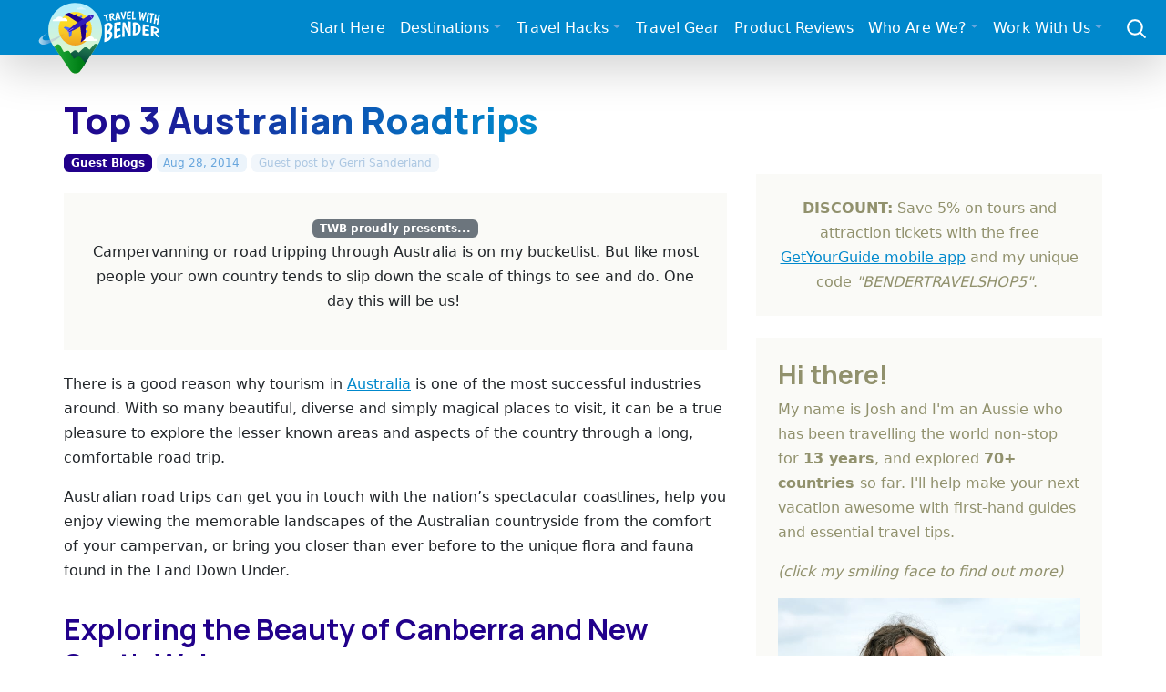

--- FILE ---
content_type: text/html; charset=UTF-8
request_url: https://travelwithbender.com/travel-blog/guest-blog/top-3-australian-roadtrips
body_size: 12712
content:
<!doctype html>
<html lang="en">
<head>
	<meta charset="utf-8">
	<link rel="preconnect" href="https://fonts.googleapis.com">
	<link rel="preconnect" href="https://fonts.gstatic.com" crossorigin>
	<link rel="stylesheet" type="text/css" href="/themes/twb/css/bootstrap.min.css" />
	<link rel="stylesheet" type="text/css" href="/themes/twb/css/twb.css" />
	<link href="https://fonts.googleapis.com/css2?family=Manrope:wght@700;800&amp;display=swap" rel="stylesheet">
	<meta name="viewport" content="width=device-width, initial-scale=1">

<meta http-equiv="content-type" content="text/html; charset=UTF-8" />
<title>Top 3 Australian Roadtrips</title>
<meta name="description" content="There is a good reason why tourism in Australia is one of the most successful industries around. With so many beautiful, diverse and simply magical places to visit, it can be a true pleasure to explore the lesser known areas and aspects of the country through a long, comfortable road trip." />

<meta property="og:type" content="article" />
<meta property="og:site_name" content="Travel With Bender" />
<meta property="og:updated_time" content="2016-01-22T03:20:56+08:00" />
<meta property="article:published_time" content="2014-08-28T06:17:00+08:00" />
<meta property="article:modified_time" content="2016-01-22T03:20:56+08:00" />
<meta property="article:section" content="Guest Blogs" />
<meta property="article:author" content="Josh Bender" />

<meta name="twitter:card" content="summary_large_image">
<meta name="twitter:site" content="@travelwitbender">
<meta name="twitter:creator" content="@travelwitbender">
<meta name="twitter:title" content="Top 3 Australian Roadtrips">
<meta name="twitter:description" content="There is a good reason why tourism in Australia is one of the most successful industries around. With so many beautiful, diverse and simply magical places to visit, it can be a true pleasure to explore the lesser known areas and aspects of the country through a long, comfortable road trip.">
<meta name="twitter:image:src" content="https://travelwithbender.com/files/7114/0904/8689/750px-Manly_sydney_harbour.jpg">

<script type="50ff0be62acf31d1a0526633-text/javascript">
var CCM_DISPATCHER_FILENAME = '/index.php';var CCM_CID = 1326;var CCM_EDIT_MODE = false;var CCM_ARRANGE_MODE = false;var CCM_IMAGE_PATH = "/updates/concrete5.6.4.0/concrete/images";
var CCM_TOOLS_PATH = "/tools/required";
var CCM_BASE_URL = "https://travelwithbender.com";
var CCM_REL = "";

</script>


<link rel="canonical" href="https://travelwithbender.com/travel-blog/guest-blog/top-3-australian-roadtrips" />
<meta property="og:title" content="Top 3 Australian Roadtrips"/>
<meta property="og:url" content="https://travelwithbender.com/travel-blog/guest-blog/top-3-australian-roadtrips"/>
<meta property="og:description" content="There is a good reason why tourism in Australia is one of the most successful industries around. With so many beautiful, diverse and simply magical places to visit, it can be a true pleasure to explore the lesser known areas and aspects of the country through a long, comfortable road trip."/>
<meta property="og:image" content="https://travelwithbender.com/files/7114/0904/8689/750px-Manly_sydney_harbour.jpg"/>
<link rel="stylesheet" type="text/css" href="/updates/concrete5.6.4.0/concrete/blocks/next_previous/view.css" />
<link rel="stylesheet" type="text/css" href="/blocks/guestbook/view.css" />
	<meta name="theme-color" content="#0088CC">
	<meta name="msapplication-navbutton-color" content="#0088CC">
	<meta name="apple-mobile-web-app-status-bar-style" content="#0088CC">
<meta name='shareaholic:image' content='https://travelwithbender.com/files/7114/0904/8689/750px-Manly_sydney_harbour.jpg' /><meta name='twitter:image' content='https://travelwithbender.com/files/7114/0904/8689/750px-Manly_sydney_harbour.jpg' />	<meta property="fb:admins" content="100000713706510" />
	<link rel="apple-touch-icon" sizes="180x180" href="/apple-touch-icon.png">
	<link rel="icon" type="image/png" sizes="32x32" href="/favicon-32x32.png">
	<link rel="icon" type="image/png" sizes="16x16" href="/favicon-16x16.png">
	<link rel="manifest" href="/site.webmanifest">
	<link rel="alternate" type="application/rss+xml" title="Latest articles from Travel With Bender" href="https://travelwithbender.com/rssfeed/" />
<!-- Google Tag Manager -->
	<script type="50ff0be62acf31d1a0526633-text/javascript">
		(function(w,d,s,l,i){w[l]=w[l]||[];w[l].push({'gtm.start':
		new Date().getTime(),event:'gtm.js'});var f=d.getElementsByTagName(s)[0],
		j=d.createElement(s),dl=l!='dataLayer'?'&l='+l:'';j.async=true;j.src=
		'https://www.googletagmanager.com/gtm.js?id='+i+dl;f.parentNode.insertBefore(j,f);
		})(window,document,'script','dataLayer','GTM-M474ZFV');
	</script>
<!-- End Google Tag Manager -->
	<script type="text/javascript" async="async" data-noptimize="1" data-cfasync="false" src="//scripts.mediavine.com/tags/travel-with-bender.js"></script>
    <script async defer src="https://widget.getyourguide.com/dist/pa.umd.production.min.js" data-gyg-partner-id="PWMD3S8" type="50ff0be62acf31d1a0526633-text/javascript"></script>

</head>
<body class="t-sponsored">
<!-- Google Tag Manager (noscript) -->
<noscript>
	<iframe src="https://www.googletagmanager.com/ns.html?id=GTM-M474ZFV" height="0" width="0" style="display:none;visibility:hidden"></iframe>
</noscript>
<!-- End Google Tag Manager (noscript) -->
<nav class="navbar navbar-dark navbar-expand-xl shadow-lg mb-md-5">
	<div class="container-fluid g-0 align-items-center justify-content-between py-2">
		<div class="logo-wrap order-xs-1">
			<a class="nav-logo" href="https://travelwithbender.com" title="Travel With Bender - travel blog"><img src="/themes/twb/img/logo.svg" alt="Travel With Bender - travel blog" data-pin-nopin="true" nopin="nopin"></a> 
		</div>
		<div class="nav-search col-auto text-end order-xs-2 order-xl-3">
			<a class="link-secondary me-lg-1" data-bs-toggle="offcanvas" href="#ocSearch" role="button" aria-controls="ocSearch"> <svg xmlns="http://www.w3.org/2000/svg" width="25" height="25" fill="none" stroke="currentColor" stroke-linecap="round" stroke-linejoin="round" stroke-width="2" class="mx-3" role="img" viewbox="0 0 24 24">
			<title>Search</title>
			<circle cx="10.5" cy="10.5" r="7.5" /><path d="M21 21l-5.2-5.2" /></svg> </a> 
		</div>
		<button class="navbar-toggler me-3 order-xs-3 order-xl-2" type="button" data-bs-toggle="offcanvas" data-bs-target="#navbarToggle" aria-controls="navbarToggle"> <span class="navbar-toggler-icon"></span> </button> 
		<div class="offcanvas offcanvas-end order-xl-2 mega-wrap" tabindex="-1" id="navbarToggle" aria-labelledby="navbarToggleLabel">
			<div class="offcanvas-body">
				<button type="button" class="btn-close btn-close-dark d-block d-xl-none float-end" data-bs-dismiss="offcanvas" aria-label="Close"></button> 
				<ul class="navbar-nav nav-mega justify-content-end flex-grow-1">
					<li class="nav-item"><a href="/start-here" class="nav-link">Start Here</a></li>
					<li class="nav-item dropdown mega-menu-item"><a href="#" class="nav-link dropdown-toggle" id="navDest" role="button" data-bs-toggle="dropdown" aria-expanded="false">Destinations</a> 
					<div class="dropdown-menu mega-menu" aria-labelledby="navDest">
						<a class="dropdown-item" href="/travel-blog">All Destinations</a> 
						<hr class="dropdown-divider">
						<div class="container">
							<div class="row">
								<ul class="sublist col-md-12 col-lg-auto">
									<li><span class="dropdown-header">Europe</span></li>
									<li><a class="dropdown-item" title="Austria" href="/travel-blog/austria">Austria</a></li>
									<li><a class="dropdown-item" title="Belgium" href="/travel-blog/belgium">Belgium</a></li>
									<li><a class="dropdown-item" title="Bulgaria" href="/travel-blog/bulgaria">Bulgaria</a></li>
									<li><a class="dropdown-item" title="Croatia" href="/travel-blog/croatia">Croatia</a></li>
									<li><a class="dropdown-item" title="Czech Republic" href="/travel-blog/czech-republic">Czech Republic</a></li>
									<li><a class="dropdown-item" title="Finland" href="/travel-blog/finland">Finland</a></li>
									<li><a class="dropdown-item" title="France" href="/travel-blog/france">France</a></li>
									<li><a class="dropdown-item" title="Germany" href="/travel-blog/germany">Germany</a></li>
									<li><a class="dropdown-item" title="Greece" href="/travel-blog/greece">Greece</a></li>
									<li><a class="dropdown-item" title="Hungary" href="/travel-blog/hungary">Hungary</a></li>
									<li><a class="dropdown-item" title="Ireland" href="/travel-blog/ireland">Ireland</a></li>
									<li><a class="dropdown-item" title="Italy" href="/travel-blog/italy">Italy</a></li>
									<li><a class="dropdown-item" title="Luxembourg" href="/travel-blog/luxembourg">Luxembourg</a></li>
									<li><a class="dropdown-item" title="Malta" href="/travel-blog/malta">Malta</a></li>
									<li><a class="dropdown-item" title="Netherlands" href="/travel-blog/netherlands">Netherlands</a></li>
									<li><a class="dropdown-item" title="Poland" href="/travel-blog/poland">Poland</a></li>
									<li><a class="dropdown-item" title="Romania" href="/travel-blog/romania">Romania</a></li>
									<li><a class="dropdown-item" title="Spain" href="/travel-blog/spain">Spain</a></li>
									<li><a class="dropdown-item" title="Switzerland" href="/travel-blog/switzerland">Switzerland</a></li>
									<li><a class="dropdown-item" title="United Kingdom" href="/travel-blog/united-kingdom">United Kingdom</a></li>
								</ul>
								<ul class="sublist col-md-12 col-lg-auto">
									<li><span class="dropdown-header">Middle East</span></li>
									<li><a class="dropdown-item" title="Israel" href="/travel-blog/israel">Israel</a></li>
									<li><a class="dropdown-item" title="Jordan" href="/travel-blog/jordan">Jordan</a></li>
									<li><a class="dropdown-item" title="Palestinian Territories" href="/travel-blog/palestinian-territories">Palestinian Territories</a></li>
									<li><a class="dropdown-item" title="Turkey" href="/travel-blog/turkey">Turkey</a></li>
									<li><a class="dropdown-item" title="United Arab Emirates" href="/travel-blog/united-arab-emirates">United Arab Emirates</a></li>
								</ul>
								<ul class="sublist col-md-12 col-lg-auto">
									<li><span class="dropdown-header">North/Central America</span></li>
									<li><a class="dropdown-item" title="Anguilla" href="/travel-blog/anguilla">Anguilla</a></li>
									<li><a class="dropdown-item" title="Ambergris Caye, Belize" href="/travel-blog/ambergris-caye-belize">Ambergris Caye, Belize</a></li>
									<li><a class="dropdown-item" title="Eastern Canada" href="/travel-blog/eastern-canada">Eastern Canada</a></li>
									<li><a class="dropdown-item" title="Western Canada" href="/travel-blog/western-canada">Western Canada</a></li>
									<li><a class="dropdown-item" title="Antigua, Guatemala" href="/travel-blog/guatemala">Antigua, Guatemala</a></li>
									<li><a class="dropdown-item" title="Lake Atitlan, Guatemala" href="/travel-blog/lake-atitlan">Lake Atitlan, Guatemala</a></li>
									<li><a class="dropdown-item" title="Playa Del Carmen, Mexico" href="/travel-blog/mexico">Mexico</a></li>
									<li><a class="dropdown-item" title="Puerto Rico" href="/travel-blog/puertorico">Puerto Rico</a></li>
									<li><a class="dropdown-item" title="The Bahamas" href="/travel-blog/bahamas">The Bahamas</a></li>
									<li><a class="dropdown-item" title="The Caribbean" href="/travel-blog/caribbean">The Caribbean</a></li>
									<li><a class="dropdown-item" title="Alaska" href="/travel-blog/alaska">Alaska, USA</a></li>
									<li><a class="dropdown-item" title="Hawaii, USA" href="/travel-blog/hawaii">Hawaii, USA</a></li>
									<li><a class="dropdown-item" title="Midwest, USA" href="/travel-blog/midwest-usa">Midwest, USA</a></li>
									<li><a class="dropdown-item" title="Northeast, USA" href="/travel-blog/eastcoast-usa">Northeast, USA</a></li>
									<li><a class="dropdown-item" title="Northwest, USA" href="/travel-blog/pacific-north-west">Northwest, USA</a></li>
									<li><a class="dropdown-item" title="South, USA" href="/travel-blog/new-orleans">South, USA</a></li>
									<li><a class="dropdown-item" title="Southeast, USA" href="/travel-blog/southeast-usa">Southeast, USA</a></li>
									<li><a class="dropdown-item" title="Southwest, USA" href="/travel-blog/westcoast-usa">Southwest, USA</a></li>
								</ul>
								<ul class="sublist col-md-12 col-lg-auto">
									<li><span class="dropdown-header">Asia</span></li>
									<li><a class="dropdown-item" title="China" href="/travel-blog/china">China</a></li>
									<li><a class="dropdown-item" title="Hong Kong, China" href="/travel-blog/hk">Hong Kong</a></li>
									<li><a class="dropdown-item" title="Bali, Indonesia" href="/travel-blog/bali">Bali, Indonesia</a></li>
									<li><a class="dropdown-item" title="Japan" href="/travel-blog/japan">Japan</a></li>
									<li><a class="dropdown-item" title="Ipoh, Malaysia" href="/travel-blog/ipoh-malaysia">Ipoh, Malaysia</a></li>
									<li><a class="dropdown-item" title="Johor, Malaysia" href="/travel-blog/johor-malaysia">Johor, Malaysia</a></li>
									<li><a class="dropdown-item" title="Kota Kinabalu, Borneo" href="/travel-blog/kk">Kota Kinabalu, Malaysia</a></li>
									<li><a class="dropdown-item" title="Kuala Lumpur, Malaysia" href="/travel-blog/kuala-lumpur">Kuala Lumpur, Malaysia</a></li>
									<li><a class="dropdown-item" title="Langkawi, Malaysia" href="/travel-blog/langkawi-malaysia">Langkawi, Malaysia</a></li>
									<li><a class="dropdown-item" title="Penang, Malaysia" href="/travel-blog/penang-malaysia">Penang, Malaysia</a></li>
									<li><a class="dropdown-item" title="Boracay, Philippines" href="/travel-blog/boracay">Boracay, Philippines</a></li>
									<li><a class="dropdown-item" title="Manila, Philippines" href="/travel-blog/manila">Manila, Philippines</a></li>
									<li><a class="dropdown-item" title="Singapore" href="/travel-blog/singapore">Singapore</a></li>
									<li><a class="dropdown-item" title="Sri Lanka" href="/travel-blog/srilanka">Sri Lanka</a></li>
									<li><a class="dropdown-item" title="Thailand" href="/travel-blog/thailand">Thailand</a></li>
								</ul>
								<ul class="sublist col-md-12 col-lg-auto">
									<li><span class="dropdown-header">Australasia</span></li>
									<li><a class="dropdown-item" title="Eastern Australia" href="/travel-blog/victoria">Eastern Australia</a></li>
									<li><a class="dropdown-item" title="Central Australia" href="/travel-blog/central-australia">Central Australia</a></li>
									<li><a class="dropdown-item" title="Western Australia" href="/travel-blog/western-australia">Western Australia</a></li>
								</ul>
							</div>
						</div>
					</div>
					</li>
					<li class="nav-item dropdown"><a href="#" class="nav-link dropdown-toggle" id="navHacks" role="button" data-bs-toggle="dropdown" aria-expanded="false">Travel Hacks</a> 
					<ul class="dropdown-menu" aria-labelledby="navHacks">
						<li><a class="dropdown-item" href="/travel-thoughts/travel-tips">Travel Tips</a></li>
						<li><a class="dropdown-item" href="/travel-thoughts/useful-websites">Best Travel Websites</a></li>
						<li> 
						<hr class="dropdown-divider">
						</li>
						<li><a class="dropdown-item" href="/travel-thoughts/how-create-blog">How To Start A Travel Blog</a></li>
						<li><a class="dropdown-item" href="/travel-thoughts/highlights">Highlights</a></li>
						<li><a class="dropdown-item" href="/travel-thoughts/reflections">Reflections</a></li>
						<li><a class="dropdown-item" href="/travel-thoughts/living-dream">Living The Dream</a></li>
						<li><a class="dropdown-item" href="/travel-thoughts/show-me-money">Show Me The Money!</a></li>
						<li><a class="dropdown-item" href="/travel-thoughts/experts">Travel Experts</a></li>
						<li><a class="dropdown-item" href="/travel-thoughts/digital-nomad">Digital Nomads</a></li>
						<li><a class="dropdown-item" href="/travel-thoughts/mobileapps">Mobile Apps</a></li>
						<li><a class="dropdown-item" href="/travel-thoughts/family-tips">Family Tips</a></li>
						<li><a class="dropdown-item" href="/travel-thoughts/competitions">Competitions</a></li>
						<li> 
						<hr class="dropdown-divider">
						</li>
						<li><a class="dropdown-item" href="/travel-thoughts">All Travel Hacks</a></li>
					</ul>
					</li>
					<li class="nav-item"><a href="/resources" class="nav-link">Travel Gear</a></li>
					<li class="nav-item"><a href="/product-reviews" class="nav-link">Product Reviews</a></li>
					<li class="nav-item dropdown"><a href="#" class="nav-link dropdown-toggle" id="navWho" role="button" data-bs-toggle="dropdown" aria-expanded="false">Who Are We?</a> 
					<ul class="dropdown-menu" aria-labelledby="navWho">
						<li><a class="dropdown-item" href="/who-are-we">About Us</a></li>
						<li><a class="dropdown-item" href="/who-are-we/joshs-photography">Josh's Photography</a></li>
						<li> 
						<hr class="dropdown-divider">
						</li>
						<li><a class="dropdown-item" href="/who-are-we/contact">Contact Us</a></li>
					</ul>
					<li class="nav-item dropdown"><a href="#" class="nav-link dropdown-toggle" id="navWork" role="button" data-bs-toggle="dropdown" aria-expanded="false">Work With Us</a> 
					<ul class="dropdown-menu" aria-labelledby="navWork">
						<li><a class="dropdown-item" href="/work">Find Out More</a></li>
						<li> 
						<hr class="dropdown-divider">
						</li>
						<li><a class="dropdown-item" href="/work/brands">Promote Your Destination</a></li>
						<li><a class="dropdown-item" href="/work/promote-your-product">Promote Your Product</a></li>
						<li><a class="dropdown-item" href="/work/write-you">Write For You</a></li>
					</ul>
				</ul>
			</div>
		</div>
	</div>
</nav>
<main class="container g-4 g-md-0"> 
<div class="row g-0 blog-post-headline">
	<h1  class="page-title">Top 3 Australian Roadtrips</h1></div>
<div class="blog-meta">
	<a href="https://travelwithbender.com/travel-blog/guest-blog" rel="parent" class="badge text-bg-cat">Guest Blogs</a> <span class="badge text-bg-date"><time itemprop="datePublished" content="2014-08-28" datetime="2014-08-28T06:17+08:00">Aug 28, 2014</time></span> <span class="badge text-bg-auth">Guest post by <span itemprop="author" itemscope itemtype="http://schema.org/Person"><span itemprop="name">Gerri Sanderland</span></span></span></div>
<div class="row g-0">
	<div class="left-body col-12 col-lg">
		<article class="blog-post" itemprop="articleBody">
			<div class="bg-light p-4 mb-4 text-center"><span class="badge text-bg-secondary">TWB proudly presents...</span><p>Campervanning or road tripping through Australia is on my bucketlist. But like most people your own country tends to slip down the scale of things to see and do. One day this will be us! </p></div>			
			<div class='main-intro'></div>
			<p>There is a good reason why tourism in <a title="Western Australia" href="/travel-blog/western-australia">Australia</a> is one of the most successful industries around. With so many beautiful, diverse and simply magical places to visit, it can be a true pleasure to explore the lesser known areas and aspects of the country through a long, comfortable road trip.</p>
<p>Australian road trips can get you in touch with the nation’s spectacular coastlines, help you enjoy viewing the memorable landscapes of the Australian countryside from the comfort of your campervan, or bring you closer than ever before to the unique flora and fauna found in the Land Down Under.</p>
<h2>Exploring the Beauty of Canberra and New South Wales</h2>
<p>Touring through the capital territory Canberra, and reaching the Southern Highlands can provide you with a truly memorable road trip that allows you not only to explore the spectacular southern coastline, but also to stop along the way, and enjoy the finest and most unique culinary experience that Southern Australia has to offer.</p>
<p>You can either start out from Canberra or Sydney, covering a distance of more than 700km to explore highlights such as national parks, visits to wineries, cultural attractions and the exploration of the local wildlife.</p>
<p><img  src="/files/7114/0904/8689/750px-Manly_sydney_harbour.jpg" alt="750px-Manly_sydney_harbour.jpg" width="750" height="599" /></p>

<h2>The Beautiful Pacific Coast</h2>
<p>The Pacific Coast has always been known as a place that’s ripe for truly legendary road trips throughout the east of Australia. By driving from Sydney to Brisbane, you can travel through areas such as the Central Coast, the Northern Rivers region and the North Coast, before entering into Queensland.</p>
<p>This road trip can provide you with a rich cultural experience exploring both smaller towns and larger cities, while still getting in touch with the pristine and beautiful scenery of the Australian coastline.</p>
<h2>The Great Southern Touring Route</h2>
<p>Finally, the Great Southern Touring Route can be the scene of some of the most intriguing and historically rich Australian road trips, combining the beauty of Victoria’s scenic countryside views and rich fauna, with areas where you can truly experience Australian history as it was written.</p>
<p>While on a road trip of 700-800 km, you can enjoy learning about the Gold Rush and the times that came immediately after the first years of the white settlement.</p>
<h2>Enjoy Australian Road Trips in Your Very Own Campervan</h2>
<p>If you’re travelling from abroad, you won’t have to bring your own transportation or buy a new camper to benefit from all the beauty and majesty of the best Australian road trips. All you need is a reliable campervan hire service that can provide you with the ideal vehicle for all your travel needs.</p>
<p><img  src="/files/2314/0904/9002/800px-Motorhome_for_Modification.jpg" alt="800px-Motorhome_for_Modification.jpg" width="800" height="600" /></p>
<p>When it comes to campervan hire, Australia has many excellent sources you can follow, and get the best campervan for a long or short road trip. Regardless of which of the routes presented above you’d like to take part in, you will be able to thoroughly enjoy the scenic beauty and unique experience of the Australian road trips of your choice, travelling in style without any cares or worries.</p>
<p>So get your luggage ready, choose the route you’d like to explore, and organize your journey to benefit from some truly unforgettable memories by taking part in an Australian campervan road trip.</p><div class="bg-light p-4 mb-4"><p>Gerri Sanderland is an Australian who has been roadtripping with her parents since she was 5. Now she takes her own kids around the coasts of Australia looking to write and inspire everyone to do the same. </p></div>		</article>
		
		<div class="col-12 mb-4">
		<a class="navbar-socbtn pwin popwin share1" target="_blank" href="#" data-link="http://www.facebook.com/sharer.php?u=https%3A%2F%2Ftravelwithbender.com%2Ftravel-blog%2Fguest-blog%2Ftop-3-australian-roadtrips" data-on='click' data-event-category='Social share' data-event-action='Facebook' rel="nofollow noopener"><svg class='bi' width='20' height='20'><use xlink:href='#facebook' /></svg><span class='blbl'>Share</span></a> <a class="navbar-socbtn pwin popwin share2" target="_blank" href="#" data-link="https://twitter.com/intent/tweet?url=https%3A%2F%2Ftravelwithbender.com%2Ftravel-blog%2Fguest-blog%2Ftop-3-australian-roadtrips&text=Top+3+Australian+Roadtrips&via=travelwitbender" data-on='click' data-event-category='Social share' data-event-action='Twitter' rel="nofollow noopener"><svg class='bi' width='20' height='20'><use xlink:href='#twitter' /></svg><span class='blbl'>Tweet</span></a> <a class="navbar-socbtn pwin popwintall share3" target="_blank" href="#" data-link="https://pinterest.com/pin/create/bookmarklet/?media=https://travelwithbender.com/files/7114/0904/8689/750px-Manly_sydney_harbour.jpg&url=https%3A%2F%2Ftravelwithbender.com%2Ftravel-blog%2Fguest-blog%2Ftop-3-australian-roadtrips&description=There+is+a+good+reason+why+tourism+in+Australia+is+one+of+the+most+successful+industries+around.+With+so+many+beautiful%2C+diverse+and+simply+magical+places+to+visit%2C+it+can+be+a+true+pleasure+to+explore+the+lesser+known+areas+and+aspects+of+the+country+through+a+long%2C+comfortable+road+trip." data-on='click' data-event-category='Social share' data-event-action='Pinterest' rel="nofollow noopener"><svg class='bi' width='20' height='20'><use xlink:href='#pinterest' /></svg><span class='blbl'>Pin</span></a> <a class="navbar-socbtn pwin share4" target="_self" href="#" data-link="#" rel="nofollow noopener"><svg class='bi' width='20' height='20'><use xlink:href='#fa fa-ellipsis-h' /></svg></a>		</div>
		
		<div id="IntentMediaScrollOver"></div>
		
		<div class="posts-related pb-4"><h3>More posts from <a href="/travel-blog/guest-blog">Guest Blogs</a></h3><div class="container g-0"><div class="row row-cols-1 row-cols-sm-2 row-cols-xl-3 g-2 justify-content-center"><div class="col  first_top "><div class="card h-100"><a class=" first_top " href="/travel-blog/guest-blog/overland-truck"  ><img class="card-img-top" loading="lazy" alt="From the Shop Floor to the Trail: Overland Truck Store is Bremerton’s Premier Off-Road Hub" src="/files/cache/a4d6ecaa42460a2a67739d1f6a36e718_f37726.jpg" width="800" height="534" /> 
				<div class="card-body">
					<h5 class="card-title">
						From the Shop Floor to the Trail: Overland Truck Store is Bremerton’s Premier Off-Road Hub
					</h5>
					<p class="card-text">
						For true adventure enthusiasts, the journey doesn’t begin when the tires hit the dirt—it begins in the garage. In Bremerton, Washington, the Overland Truck Store has established…
					</p>
				
				</div>
				</a></div></div><div class="col "><div class="card h-100"><a class="" href="/travel-blog/guest-blog/crypto-asset-management"  ><img class="card-img-top" loading="lazy" alt="What Is Crypto Asset Management: Beginners Guide" src="/files/cache/b84477a45e71f7550b595481ebb304b0_f37724.jpg" width="800" height="534" /> 
				<div class="card-body">
					<h5 class="card-title">
						What Is Crypto Asset Management: Beginners Guide
					</h5>
					<p class="card-text">
						As digital assets continue to mature into a recognized financial sector, institutions and professionals are seeking structured ways to manage portfolios, mitigate risks, and ensure…
					</p>
				
				</div>
				</a></div></div><div class="col "><div class="card h-100"><a class="" href="/travel-blog/guest-blog/vienna-prague"  ><img class="card-img-top" loading="lazy" alt="Scenic Day Trips from Vienna to Prague: A Complete Travel Guide" src="/files/cache/a4fd6561e7e68c27f578a6b97b516cce_f37719.jpg" width="800" height="534" /> 
				<div class="card-body">
					<h5 class="card-title">
						Scenic Day Trips from Vienna to Prague: A Complete Travel Guide
					</h5>
					<p class="card-text">
						Traveling from Vienna to Prague is one of the most enchanting journeys in Central Europe. If you're looking for history, culture, and breathtaking nature along the way, you've got…
					</p>
				
				</div>
				</a></div></div><div class="col "><div class="card h-100"><a class="" href="/travel-blog/guest-blog/america-greece-tours"  ><img class="card-img-top" loading="lazy" alt="From the Acropolis to Meteora: Why Americans Fall in Love With Classical Greece" src="/files/cache/2ef0f4297eb34874c8a60016b81b80e1_f37708.jpg" width="800" height="534" /> 
				<div class="card-body">
					<h5 class="card-title">
						From the Acropolis to Meteora: Why Americans Fall in Love With Classical Greece
					</h5>
					<p class="card-text">
						For many Americans, Greece is more than a vacation destination — it's a journey into the roots of our own culture. From democracy and theater to philosophy and the Olympic spirit,…
					</p>
				
				</div>
				</a></div></div><div class="col "><div class="card h-100"><a class="" href="/travel-blog/guest-blog/nomad-hotspots"  ><img class="card-img-top" loading="lazy" alt="Nomad Hotspots No One Talks About: 5 Affordable Cities with Solid WiFi and Zero Crowds" src="/files/cache/3c042900a77921118d7ff76976af0308_f37673.jpg" width="800" height="534" /> 
				<div class="card-body">
					<h5 class="card-title">
						Nomad Hotspots No One Talks About: 5 Affordable Cities with Solid WiFi and Zero Crowds
					</h5>
					<p class="card-text">
						Skip the usual nomad trail. Discover five underrated cities with fast WiFi, affordable living, and way fewer crowds than Lisbon or Bali. 
					</p>
				
				</div>
				</a></div></div><div class="col "><div class="card h-100"><a class="" href="/travel-blog/guest-blog/budgeting-digital-nomad"  ><img class="card-img-top" loading="lazy" alt="Budgeting As A Digital Nomad: Using Funds Left Over After Expenses" src="/files/cache/c5ba2cb8ff532ed32d663b8af727b314_f37671.jpg" width="800" height="534" /> 
				<div class="card-body">
					<h5 class="card-title">
						Budgeting As A Digital Nomad: Using Funds Left Over After Expenses
					</h5>
					<p class="card-text">
						Living as a digital nomad requires constant financial balance. While freedom and flexibility define the lifestyle, managing income and expenses is a daily discipline. Travel,…
					</p>
				
				</div>
				</a></div></div><div class="col "><div class="card h-100"><a class="" href="/travel-blog/guest-blog/create-travel-blog"  ><img class="card-img-top" loading="lazy" alt="Top Tips to Create a Successful Travel Blog" src="/files/cache/e26d8e315a64da3c13fbd3845156417d_f37668.jpg" width="800" height="534" /> 
				<div class="card-body">
					<h5 class="card-title">
						Top Tips to Create a Successful Travel Blog
					</h5>
					<p class="card-text">
						Some of us may have heard about a novice travel blogger who turned this part-time hobby into a full-time source of income. Although such an example is more of an exception than a…
					</p>
				
				</div>
				</a></div></div><div class="col "><div class="card h-100"><a class="" href="/travel-blog/guest-blog/gear-explorer"  ><img class="card-img-top" loading="lazy" alt="From City Streets to Mountain Trails: Gear for Every Type of Explorer" src="/files/cache/f987c66bd6a1ff8da058f3421eda4943_f37640.jpg" width="800" height="534" /> 
				<div class="card-body">
					<h5 class="card-title">
						From City Streets to Mountain Trails: Gear for Every Type of Explorer
					</h5>
					<p class="card-text">
						If you consider yourself a curious traveller, a fitness enthusiast, or a nature lover, here’s how to tailor your gear to match your unique style of exploration.
					</p>
				
				</div>
				</a></div></div><div class="col "><div class="card h-100"><a class="" href="/travel-blog/guest-blog/champagne"  ><img class="card-img-top" loading="lazy" alt="What to Know About Champagne" src="/files/cache/0806550ccd71cb249450f5f291a6ff7e_f37637.jpg" width="800" height="534" /> 
				<div class="card-body">
					<h5 class="card-title">
						What to Know About Champagne
					</h5>
					<p class="card-text">
						Read on to find out everything you need to know about the Champagne region in France.
					</p>
				
				</div>
				</a></div></div><div class="col "><div class="card h-100"><a class="" href="/travel-blog/guest-blog/iceland-campervan-travel"  ><img class="card-img-top" loading="lazy" alt="Iceland Campervan Travel" src="/files/cache/23b55cc79471e9f0b6b14c5aa416481a_f37633.jpg" width="800" height="534" /> 
				<div class="card-body">
					<h5 class="card-title">
						Iceland Campervan Travel
					</h5>
					<p class="card-text">
						Traveling Iceland by campervan offers a unique way to experience the country’s vast natural beauty at your own pace. This mode of travel combines freedom and flexibility, giving…
					</p>
				
				</div>
				</a></div></div></div></div></div><div class="shadow mb-4" data-gyg-widget="auto" data-gyg-partner-id="PWMD3S8"></div><div class="comment-area py-2">		
		<a name="guestBookForm-446"></a>

		<div id="guestBook-formBlock-446" class="guestBook-formBlock">

			<h3>Write Your Comment</h3>
			<p class="alert alert-warning mb-2" role="alert">Please DO NOT include links, URLs or HTML in your comments - they will be automated deleted and you will waste your time.</p>
			<form method="post" class="comment-form" name="guestBookFormEl-446" action="/index.php?cID=1326&amp;bID=446&amp;arHandle=Comments&amp;ccm_token=1769392071:c3d9c2374b7fad5a65780f3e7b826067&amp;btask=passthru&amp;method=form_save_entry#guestBookForm-446">
						
							<div class="row g-1">
				<div class='col-12 col-md-6'>				<input type="text" name="name" value="" placeholder="Name" class="form-control" /></div>
				<div class='col-12 col-md-6'>				<input type="email" name="email" value="" placeholder="Email Address" class="form-control" /></div>
				</div>
						
			<div class='row g-1'><div class='col-12 pt-1'>			<textarea name="commentText" placeholder="Your comment (no URLs or HTML)" class="form-control"></textarea></div></div>
			<div class='row my-2'><label for="captcha" class="control-label"></label><div><input type="text" name="ccmCaptchaCode" class="ccm-input-captcha" required="required"  /></div><div><img src="/tools/required/captcha?nocache=1769392071" alt="Captcha Code" onclick="if (!window.__cfRLUnblockHandlers) return false; this.src = '/tools/required/captcha?nocache='+(new Date().getTime())" class="ccm-captcha-image" data-cf-modified-50ff0be62acf31d1a0526633-="" /></div><div class="form-text">Click the image to see another captcha.</div></div>			
			<button type="submit" name="Post Comment" value="Post Comment" onClick="if (!window.__cfRLUnblockHandlers) return false; document.forms[&quot;guestBookFormEl-446&quot;].submit()" class="btn btn-lg btn-primary" data-cf-modified-50ff0be62acf31d1a0526633-="" />Post Comment</button>
			</form>
		</div>
	</div>		
	</div>
		<div class="right-sidebar col-lg-4 p-0">
		<div id="side-area-1">
			<div class="position-sticky mb-4" style="top:0;"><div class="bg-light p-4 text-center mb-0"><p class="mb-0"><strong>DISCOUNT:</strong> Save 5% on tours and attraction tickets with the free <a href="https://gyg.me/bendertravelshop-app" target="_blank">GetYourGuide mobile app</a> and my unique code <em>"BENDERTRAVELSHOP5"</em>. </p></div></div>			
			<div class="bg-light p-4 mb-4">
				<h3>Hi there!</h3>
<p class="sideintropen">My name is Josh and I'm an Aussie who has been travelling the world non-stop for <strong>13 years</strong>, and explored <strong>70+ countries </strong>so far. I'll help make your next vacation awesome with first-hand guides and essential travel tips.</p>
<p class="sideintropen"><em>(click my smiling face to find out more)</em></p><a href="/who-are-we"><img border="0" class="ccm-image-block" loading="lazy" alt="Josh Bender, Travel Blogger" src="/files/2016/5434/6160/twb_sidebar.jpg" width="664" height="740" /></a> 
			</div>
		</div>
		<div class="mb-4" id="ad-side-2">
			<div class="bg-light p-4 text-center mb-0">
				
			</div>
		</div>
		<div id="side-area-2">
			<div class="position-sticky mb-4" style="top:0;">
				<div class="bg-light p-4 text-center mb-0">
					
<div id="HTMLBlock49577" class="HTMLBlock">
<a href="https://x.com/travelwitbender" target="_blank" rel="noopener">Follow me on X/Twitter</a> for updates. <a href="https://x.com/travelwitbender" target="_blank" rel="noopener"><svg class="bi ms-1" width="24" height="24"><use xlink:href="#twitter" /></svg></a><BR><BR>
Want to run high-paying banner ads on your website? Check out this <a href="https://mediavineinc.pxf.io/6yeKab" target="_blank">recommended service</a>.</div> 
				</div>
			</div>
			<div class="bg-light p-4 mb-4">
				<h4>
					Latest Post
				</h4>
										
	
	<div class="col"><div class="card h-100" id="post-2500">
							<a href="/travel-blog/france/day-trips-from-paris"> 
							<img class="card-img-top" loading="lazy" alt="Where to Book Day Trips From Paris? A Complete Guide" src="/files/cache/df9f27c4716cce9859e314bb24a4893d_f37717.jpg" width="800" height="534" />							
							<div class="card-body">
								<h5 class="card-title">
									Where to Book Day Trips From Paris? A Complete Guide								</h5>
								<p class="card-text">
									Paris is a universe in itself, but the magic of France extends far beyond its city limits. The whisper of royal history in sprawling palaces, the artistic soul of Normandy's…								</p>
							</div>
							
															<div class="card-footer">
								<div class="d-flex justify-content-between align-items-center">
									<span class="badge text-bg-cat">France</span> <span class="badge text-bg-date">Nov 26, 2025</span> 
								</div>
								</div>
														</a> 

	</div></div>
	
							

			</div>
			<div class="bg-light p-4 mb-4">
				<h4>
					Travel Hacks
				</h4>
										
	
	<div class="col"><div class="card h-100" id="post-2497">
							<a href="/travel-thoughts/travel-tips/travel-planning-comet-browser"> 
							<img class="card-img-top" loading="lazy" alt="Faster Travel Planning with Comet Browser: Spend 5 Minutes, Not 3+ Hours Researching Flights, Hotels & Itineraries" src="/files/cache/d488849b32cc4ef5137d46cbaae2d334_f37705.jpg" width="800" height="534" />							
							<div class="card-body">
								<h5 class="card-title">
									Faster Travel Planning with Comet Browser: Spend 5 Minutes, Not 3+ Hours Researching Flights, Hotels & Itineraries								</h5>
								<p class="card-text">
									On October 2, 2025, something happened: Comet, an AI-centric browser that was previously $200/month, became completely free. And it's genuinely transformed how I research travel.…								</p>
							</div>
							
															<div class="card-footer">
								<div class="d-flex justify-content-between align-items-center">
									<span class="badge text-bg-cat">Travel Tips</span> <span class="badge text-bg-date">Oct 4, 2025</span> 
								</div>
								</div>
														</a> 

	</div></div>
	
							

			</div>
		</div>
		<div class="position-sticky mb-4" style="top:0;" id="ad-side-3">
			<div class="bg-light py-4 text-center mb-0">
			</div>
		</div>
	</div>
	</div>
</main>

<svg xmlns="http://www.w3.org/2000/svg" style="display: none;"> <symbol id="facebook" viewbox="0 0 16 16" fill="currentColor"> <path d="M16 8.049c0-4.446-3.582-8.05-8-8.05C3.58 0-.002 3.603-.002 8.05c0 4.017 2.926 7.347 6.75 7.951v-5.625h-2.03V8.05H6.75V6.275c0-2.017 1.195-3.131 3.022-3.131.876 0 1.791.157 1.791.157v1.98h-1.009c-.993 0-1.303.621-1.303 1.258v1.51h2.218l-.354 2.326H9.25V16c3.824-.604 6.75-3.934 6.75-7.951z" /> </symbol> <symbol id="twitter" viewbox="0 0 16 16" fill="currentColor"> <path d="M5.026 15c6.038 0 9.341-5.003 9.341-9.334 0-.14 0-.282-.006-.422A6.685 6.685 0 0 0 16 3.542a6.658 6.658 0 0 1-1.889.518 3.301 3.301 0 0 0 1.447-1.817 6.533 6.533 0 0 1-2.087.793A3.286 3.286 0 0 0 7.875 6.03a9.325 9.325 0 0 1-6.767-3.429 3.289 3.289 0 0 0 1.018 4.382A3.323 3.323 0 0 1 .64 6.575v.045a3.288 3.288 0 0 0 2.632 3.218 3.203 3.203 0 0 1-.865.115 3.23 3.23 0 0 1-.614-.057 3.283 3.283 0 0 0 3.067 2.277A6.588 6.588 0 0 1 .78 13.58a6.32 6.32 0 0 1-.78-.045A9.344 9.344 0 0 0 5.026 15z" /> </symbol> <symbol id="pinterest" viewbox="0 0 24 24" fill="currentColor"> <path d="M12 0c-6.627 0-12 5.372-12 12 0 5.084 3.163 9.426 7.627 11.174-.105-.949-.2-2.405.042-3.441.218-.937 1.407-5.965 1.407-5.965s-.359-.719-.359-1.782c0-1.668.967-2.914 2.171-2.914 1.023 0 1.518.769 1.518 1.69 0 1.029-.655 2.568-.994 3.995-.283 1.194.599 2.169 1.777 2.169 2.133 0 3.772-2.249 3.772-5.495 0-2.873-2.064-4.882-5.012-4.882-3.414 0-5.418 2.561-5.418 5.207 0 1.031.397 2.138.893 2.738.098.119.112.224.083.345l-.333 1.36c-.053.22-.174.267-.402.161-1.499-.698-2.436-2.889-2.436-4.649 0-3.785 2.75-7.262 7.929-7.262 4.163 0 7.398 2.967 7.398 6.931 0 4.136-2.607 7.464-6.227 7.464-1.216 0-2.359-.631-2.75-1.378l-.748 2.853c-.271 1.043-1.002 2.35-1.492 3.146 1.124.347 2.317.535 3.554.535 6.627 0 12-5.373 12-12 0-6.628-5.373-12-12-12z" /> </symbol> </svg> 
<div class="site-footer container-fluid g-0 shadow-lg mt-5 pb-2 pb-md-3 pb-lg-5">
	<img src="/themes/twb/img/world-icons.svg" class="footer-back" loading="lazy" alt="Travel destinations around the world" preserveAspectRatio="xMinYMin slice"> 
	<footer class="container d-flex flex-wrap justify-content-between align-items-center py-5 px-0">
		<ul class="nav-brand col-12 col-md-4 justify-content-start list-unstyled my-0 pt-4 pt-sm-3 pe-sm-2 order-3 order-md-1">
			<li class="text-center text-md-start">&copy; 2012-2025 <a href="https://travelwithbender.com" title="Travel blog home page">Travel With Bender</a></li>
			<li class="text-center text-md-start mt-sm-0 mt-md-2"><a href="/privacy">Privacy Policy &amp; Terms of Use</a></li>
			<li class="text-center text-md-start mt-sm-0 mt-md-2 opacity-75"><a href="https://sales.mediavine.com/travel-with-bender" rel="noopener nofollow" target="_blank">Ads by Mediavine</a></li>
		</ul>
		<ul class="nav nav-socials col-12 col-md-4 justify-content-center list-unstyled d-flex order-sm-1 order-md-2">
			<li class="mx-2"><a href="https://twitter.com/travelwitbender" target="_blank" rel="noopener"><svg class="bi" width="24" height="24"><use xlink:href="#twitter" /></svg></a></li>
			<li class="mx-2"><a href="https://www.facebook.com/TravelWithBender/" target="_blank" rel="noopener"><svg class="bi" width="24" height="24"><use xlink:href="#facebook" /></svg></a></li>
			<li class="mx-2"><a href="https://www.pinterest.com/travelwitbender/" target="_blank" rel="noopener"><svg class="bi" width="24" height="24"><use xlink:href="#pinterest" /></svg></a></li>
		</ul>
		<ul class="nav col-12 col-md-4 mt-4 mt-md-0 justify-content-center justify-content-md-end order-sm-2 order-md-3">
			<li><a href="/travel-blog">Travel Blog</a></li>
			<li><a href="/rssfeed/" target="blank">RSS</a></li>
			<li><a href="/work">Work With Us</a></li>
			<li><a href="/who-are-we/contact">Contact</a></li>
		</ul>
	</footer>
</div>
<!-- Search -->
<div class="offcanvas offcanvas-top" tabindex="-1" id="ocSearch" aria-labelledby="ocSearchLabel">
  <div class="offcanvas-header justify-content-end">
    <button type="button" class="btn-close btn-close-dark d-block" data-bs-dismiss="offcanvas" aria-label="Close"></button>
  </div>
  <div class="offcanvas-body">
    <form id="search-form" class="h-100" method="get" action="/search-results/">
    	<input name="search_paths[]" type="hidden" value="" />
		<div class="row g-1 justify-content-center align-items-center h-100">
			<div class="col-12 col-sm-9 col-md-8 col-lg-6">
				<input type="text" class="form-control form-control-lg" id="search-query" name="query" placeholder="search for..." autocomplete="off" autofocus>
			</div>
			<div class="col-auto">
				<button class="btn btn-lg btn-primary h-100" type="submit" id="search-submit" name="submit">Search</button>
			</div>
		</div>
	</form>
  </div>
</div>
<script src="/themes/twb/js/bootstrap.bundle.min.js" type="50ff0be62acf31d1a0526633-text/javascript"></script>
<script src="/themes/twb/js/twb.js" type="50ff0be62acf31d1a0526633-text/javascript"></script>

<script type="50ff0be62acf31d1a0526633-text/javascript">
(function(i,m,p,a,c,t){c.ire_o=p;c[p]=c[p]||function(){(c[p].a=c[p].a||[]).push(arguments)};t=a.createElement(m);var z=a.getElementsByTagName(m)[0];t.async=1;t.src=i;z.parentNode.insertBefore(t,z)})('//d.impactradius-event.com/P-A205149-f59f-462e-87a4-ff2977102c281.js','script','impactStat',document,window);impactStat('transformLinks');impactStat('trackImpression');
</script>
<script type="50ff0be62acf31d1a0526633-text/javascript">
  (function (s, t, a, y, twenty, two) {
    s.Stay22 = s.Stay22 || {};
    s.Stay22.params = {
      aid: "smartcorplimited",
    };
    twenty = t.createElement(a);
    two = t.getElementsByTagName(a)[0];
    twenty.async = 1;
    twenty.src = y;
    two.parentNode.insertBefore(twenty, two);
  })(window, document, "script", "https://scripts.stay22.com/letmeallez.js");
</script>
<script data-noptimize="1" data-cfasync="false" data-wpfc-render="false">
  (function () {
      var script = document.createElement("script");
      script.async = 1;
      script.src = 'https://emrldco.com/MTg5NTA4.js?t=189508';
      document.head.appendChild(script);
  })();
</script>

<script src="/cdn-cgi/scripts/7d0fa10a/cloudflare-static/rocket-loader.min.js" data-cf-settings="50ff0be62acf31d1a0526633-|49" defer></script><script defer src="https://static.cloudflareinsights.com/beacon.min.js/vcd15cbe7772f49c399c6a5babf22c1241717689176015" integrity="sha512-ZpsOmlRQV6y907TI0dKBHq9Md29nnaEIPlkf84rnaERnq6zvWvPUqr2ft8M1aS28oN72PdrCzSjY4U6VaAw1EQ==" data-cf-beacon='{"version":"2024.11.0","token":"67d4d1ee22e648fba19ff0589230ca7a","r":1,"server_timing":{"name":{"cfCacheStatus":true,"cfEdge":true,"cfExtPri":true,"cfL4":true,"cfOrigin":true,"cfSpeedBrain":true},"location_startswith":null}}' crossorigin="anonymous"></script>
</body>
</html>
